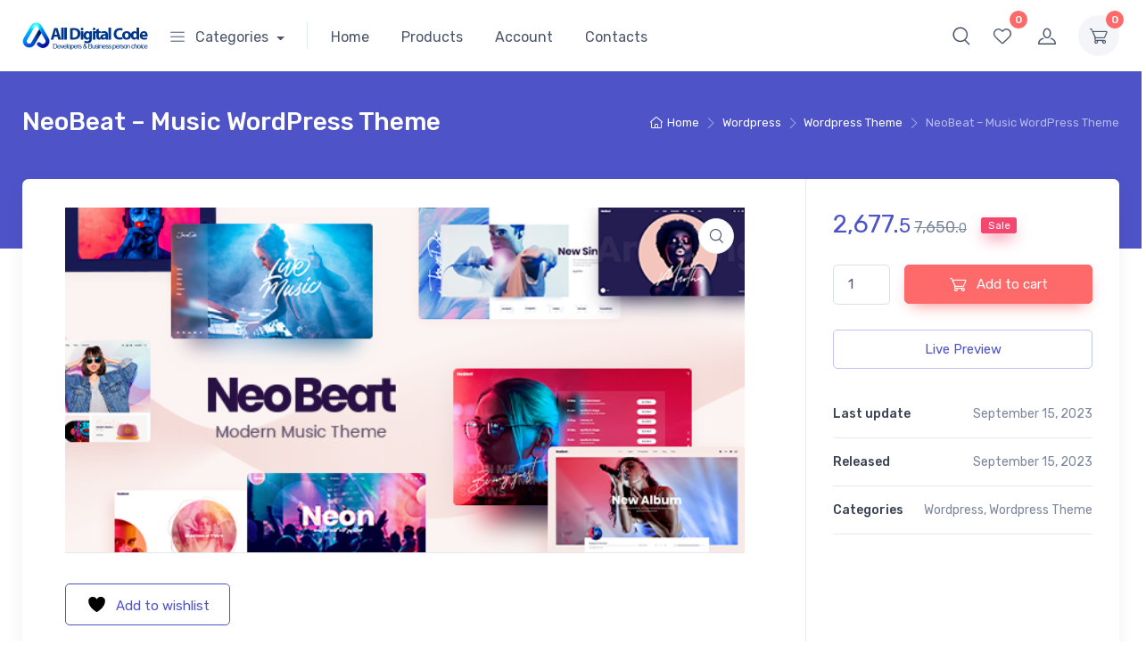

--- FILE ---
content_type: text/html; charset=utf-8
request_url: https://sandbox-payments.open.money/open/prefetcher
body_size: 522
content:
<!DOCTYPE html>
<html>

<head>
  <meta charset="utf-8">
  <meta name="viewport" content="initial-scale=1, maximum-scale=1" />
  <meta http-equiv="Cache-Control" content="max-age=10000" />
  <title>Open Checkout</title>

  <link href="https://fonts.googleapis.com/css?family=Montserrat|Open+Sans&display=swap" rel="stylesheet">
  <link href="https://fonts.googleapis.com/css?family=Montserrat:300&display=swap" rel="stylesheet">
  <link rel="stylesheet" type="text/css" href="https://sandbox-payments.open.money/static/layer/css/layer.sbox.b52be323f119a7db520f.css">
  <script src="https://sandbox-payments.open.money/jquery/jquery.min.js"></script>
</head>

<body>
  <div class="pre-check"></div>
<div class="pre-unchecked"></div>
<div class="pre-Banklogos"></div>
<img src="https://sandbox-payments.open.money/static/layer/images/visa.svg" alt="" />
<img src="https://sandbox-payments.open.money/static/layer/images/rupay.svg" alt="" />
<img src="https://sandbox-payments.open.money/static/layer/images/maestro.svg" alt="" />
<img src="https://sandbox-payments.open.money/static/layer/images/master.svg" alt="" />
<img src="https://sandbox-payments.open.money/static/layer/images/undefined.svg" alt="" />
<img src="https://sandbox-payments.open.money/static/layer/images/checked.svg" alt="" />
<img src="https://sandbox-payments.open.money/static/layer/images/check_default.svg" alt="" />
    <script id="landingScript">
       let openData = {"NAME":"sandbox","IS_PROD":false,"DOMAIN":"https://sandbox-payments.open.money","API_URL":"https://sandbox-icp-api.bankopen.co/api/icp/","BIN_URL":"https://bins.bankopen.co/bins/","time_out":300000,"PORT":3030,"BASE_URL":"https://sandbox-payments.open.money","JS_NAME":"layer.sbox.c2d365bcc54cd185dc05.js","CSS_NAME":"layer.sbox.b52be323f119a7db520f.css","ELM_JS_NAME":"dropin.sbox.7f2a12d81e182cf213aa.js","ELM_CSS_NAME":"dropin.sbox.70c8f6e4bd467c13c9e1.css","BUTTON_JS_NAME":"buttons.dev.5588c7ffb76fbaf6c29e.js","BUTTON_CSS_NAME":"buttons.dev.b53d80adc77b253563da.css"};
    </script>
  <script src="https://sandbox-payments.open.money/static/layer/js/layer.sbox.c2d365bcc54cd185dc05.js"></script>
<script>(function(){function c(){var b=a.contentDocument||a.contentWindow.document;if(b){var d=b.createElement('script');d.innerHTML="window.__CF$cv$params={r:'9c17d83b8f7d1709',t:'MTc2OTAwOTM0MA=='};var a=document.createElement('script');a.src='/cdn-cgi/challenge-platform/scripts/jsd/main.js';document.getElementsByTagName('head')[0].appendChild(a);";b.getElementsByTagName('head')[0].appendChild(d)}}if(document.body){var a=document.createElement('iframe');a.height=1;a.width=1;a.style.position='absolute';a.style.top=0;a.style.left=0;a.style.border='none';a.style.visibility='hidden';document.body.appendChild(a);if('loading'!==document.readyState)c();else if(window.addEventListener)document.addEventListener('DOMContentLoaded',c);else{var e=document.onreadystatechange||function(){};document.onreadystatechange=function(b){e(b);'loading'!==document.readyState&&(document.onreadystatechange=e,c())}}}})();</script></body>

</html>

--- FILE ---
content_type: text/css; charset=UTF-8
request_url: https://sandbox-payments.open.money/static/layer/css/layer.sbox.b52be323f119a7db520f.css
body_size: 6942
content:
.p-0{padding:0!important}.pt-0{padding-top:0!important}.pb-0{padding-bottom:0!important}.pl-0{padding-left:0!important}.pr-0{padding-right:0!important}.p-5{padding:5px!important}.pt-5{padding-top:5px!important}.pb-5{padding-bottom:5px!important}.pl-5{padding-left:5px!important}.pr-5{padding-right:5px!important}.p-10{padding:10px!important}.pt-10{padding-top:10px!important}.pb-10{padding-bottom:10px!important}.pl-10{padding-left:10px!important}.pr-10{padding-right:10px!important}.p-15{padding:15px!important}.pt-15{padding-top:15px!important}.pb-15{padding-bottom:15px!important}.pl-15{padding-left:15px!important}.pr-15{padding-right:15px!important}.p-20{padding:20px!important}.pt-20{padding-top:20px!important}.pb-20{padding-bottom:20px!important}.pl-20{padding-left:20px!important}.pr-20{padding-right:20px!important}.p-25{padding:25px!important}.pt-25{padding-top:25px!important}.pb-25{padding-bottom:25px!important}.pl-25{padding-left:25px!important}.pr-25{padding-right:25px!important}.p-40{padding:40px!important}.pt-40{padding-top:40px!important}.pb-40{padding-bottom:40px!important}.pl-40{padding-left:40px!important}.pr-40{padding-right:40px!important}.p-50{padding:50px!important}.pt-50{padding-top:50px!important}.pb-50{padding-bottom:50px!important}.pl-50{padding-left:50px!important}.pr-50{padding-right:50px!important}.p-60{padding:60px!important}.pt-60{padding-top:60px!important}.pb-60{padding-bottom:60px!important}.pl-60{padding-left:60px!important}.pr-60{padding-right:60px!important}.p-80{padding:80px!important}.pt-80{padding-top:80px!important}.pb-80{padding-bottom:80px!important}.pl-80{padding-left:80px!important}.pr-80{padding-right:80px!important}.m-0{margin:0!important}.mt-0{margin-top:0!important}.mb-0{margin-bottom:0!important}.ml-0{margin-left:0!important}.mr-0{margin-right:0!important}.m-5{margin:5px!important}.mt-5{margin-top:5px!important}.mb-5{margin-bottom:5px!important}.ml-5{margin-left:5px!important}.mr-5{margin-right:5px!important}.m-10{margin:10px!important}.mt-10{margin-top:10px!important}.mb-10{margin-bottom:10px!important}.ml-10{margin-left:10px!important}.mr-10{margin-right:10px!important}.m-15{margin:15px!important}.mt-15{margin-top:15px!important}.mb-15{margin-bottom:15px!important}.ml-15{margin-left:15px!important}.mr-15{margin-right:15px!important}.m-20{margin:20px!important}.mt-20{margin-top:20px!important}.mb-20{margin-bottom:20px!important}.ml-20{margin-left:20px!important}.mr-20{margin-right:20px!important}.m-25{margin:25px!important}.mt-25{margin-top:25px!important}.mb-25{margin-bottom:25px!important}.ml-25{margin-left:25px!important}.mr-25{margin-right:25px!important}.m-30{margin:30px!important}.mt-30{margin-top:30px!important}.mb-30{margin-bottom:30px!important}.ml-30{margin-left:30px!important}.mr-30{margin-right:30px!important}.m-40{margin:40px!important}.mt-40{margin-top:40px!important}.mb-40{margin-bottom:40px!important}.ml-40{margin-left:40px!important}.mr-40{margin-right:40px!important}.m-50{margin:50px!important}.mt-50{margin-top:50px!important}.mb-50{margin-bottom:50px!important}.ml-50{margin-left:50px!important}.mr-50{margin-right:50px!important}.m-60{margin:60px!important}.mt-60{margin-top:60px!important}.mb-60{margin-bottom:60px!important}.ml-60{margin-left:60px!important}.mr-60{margin-right:60px!important}.m-70{margin:70px!important}.mt-70{margin-top:70px!important}.mb-70{margin-bottom:70px!important}.ml-70{margin-left:70px!important}.mr-70{margin-right:70px!important}.m-75{margin:75px!important}.mt-75{margin-top:75px!important}.mb-75{margin-bottom:75px!important}.ml-75{margin-left:75px!important}.mr-75{margin-right:75px!important}.m-80{margin:80px!important}.mt-80{margin-top:80px!important}.mb-80{margin-bottom:80px!important}.ml-80{margin-left:80px!important}.mr-80{margin-right:80px!important}.m-100{margin:100px!important}.mt-100{margin-top:100px!important}.mb-100{margin-bottom:100px!important}.ml-100{margin-left:100px!important}.mr-100{margin-right:100px!important}.m-110{margin:110px!important}.mt-110{margin-top:110px!important}.mb-110{margin-bottom:110px!important}.ml-110{margin-left:110px!important}.mr-110{margin-right:110px!important}*,:after,:before{-webkit-tap-highlight-color:transparent;box-sizing:border-box}#loader{background:#00000069;height:110%;position:relative;top:-10px;width:100%}.payment-failed{display:none}.payment-failed .overlay{backdrop-filter:blur(2px);background:#000;border-radius:20px 20px 20px 20px;min-height:140%;min-width:100%;opacity:.5;position:absolute;top:-115px;z-index:4}.payment-failed .error-message{background:#fff;border-radius:0 0 20px 20px;bottom:0;position:absolute;width:100%;z-index:10}.payment-failed .error-message .pad-15{padding-bottom:15px;padding-top:15px}.payment-failed .error-message .payment-process-text{color:rgba(0,0,0,.85);font-size:14px}.payment-failed .error-message .outline-btn-cancel{background-color:#fff;color:#6f2365;float:right;margin-right:10px}.payment-failed .error-message .btn-retry,.payment-failed .error-message .outline-btn-cancel{border:1px solid #6f2365;border-radius:30px;box-sizing:border-box;cursor:pointer;font-size:14px;height:50px;line-height:47px;text-align:center;width:130px}.payment-failed .error-message .btn-retry{background-color:#6f2365;color:#fff;margin-left:10px}.payment-failed .error-message .go-to-payment{color:#6f2365;cursor:pointer;font-size:14px}.cancel-page{display:none}.cancel-page .overlay{backdrop-filter:blur(2px);background:#000;border-radius:20px 20px 20px 20px;display:none;min-height:140%;min-width:100%;opacity:.5;position:absolute;top:-115px;z-index:4}.cancel-page .cancel-message{background:#fff;border-radius:0 0 20px 20px;bottom:0;display:none;position:absolute;width:100%;z-index:10}.cancel-page .cancel-message .pad-15{padding-bottom:15px;padding-top:15px}.cancel-page .cancel-message .payment-process-text{color:rgba(0,0,0,.85);font-size:14px}.cancel-page .cancel-message .cancel-yes{background-color:#fff;color:#6f2365;float:right;margin-right:10px}.cancel-page .cancel-message .cancel-no,.cancel-page .cancel-message .cancel-yes{border:1px solid #6f2365;border-radius:30px;box-sizing:border-box;cursor:pointer;font-size:14px;height:50px;line-height:47px;text-align:center;width:130px}.cancel-page .cancel-message .cancel-no{background-color:#6f2365;color:#fff;margin-left:10px}.payment-processing{display:none}.payment-processing .overlay{backdrop-filter:blur(2px);background:#000;border-radius:20px 20px 20px 20px;min-height:140%;min-width:100%;opacity:.5;position:absolute;top:-115px;z-index:4}.payment-processing .error-message{background:#fff;border-radius:0 0 20px 20px;bottom:0;position:absolute;width:100%;z-index:10}.payment-processing .error-message .pad-15{padding-bottom:15px;padding-top:15px}.payment-processing .error-message .rotate{animation:rotation 2s linear infinite}.payment-processing .error-message img{margin-top:-25px}.payment-processing .error-message .payment-process-text{color:rgba(0,0,0,.85);font-size:14px}.payment-processing .error-message .outline-btn-cancel{background-color:#fff;color:#6f2365;float:right;margin-right:10px}.payment-processing .error-message .btn-retry,.payment-processing .error-message .outline-btn-cancel{border:1px solid #6f2365;border-radius:30px;box-sizing:border-box;font-size:14px;height:50px;line-height:47px;text-align:center;width:130px}.payment-processing .error-message .btn-retry{background-color:#6f2365;color:#fff;margin-left:10px}.payment-processing .error-message .go-to-payment{color:#6f2365;cursor:pointer;display:none;font-size:14px}.upi-processing{display:none}.upi-processing .upi-warn{font-size:12px}.upi-processing .overlay-upi{backdrop-filter:blur(2px);background:#000;border-radius:20px 20px 20px 20px;min-height:140%;min-width:100%;opacity:.5;position:absolute;top:-115px;z-index:4}.upi-processing .overlay-timer{background:#fff;border-radius:0 0 20px 20px;bottom:0;color:rgba(0,0,0,.85);font-size:16px;padding:20px;position:absolute;width:100%;z-index:10}.upi-processing .pad-15{padding-left:70px;padding-right:70px}.upi-processing text{font-size:13px;transform:rotate(90deg)}.upi-processing .outline-btn-cancel{background-color:#fff;box-sizing:border-box;color:#6f2365;cursor:pointer;font-size:12px;height:31px;line-height:30px;margin-right:10px;text-align:center;width:100%}.upi-processing svg{align-self:center;margin:10px;transform:rotate(-90deg);width:60px}.upi-processing circle{animation:spin 300s linear forwards}body{-webkit-font-smoothing:subpixel-antialiased;color:rgba(0,0,0,.85);font-family:Montserrat;font-size:11px;line-height:22px}.outer-container{display:block;height:100%;left:0;position:fixed;text-align:center;width:100%}.wrapper{bottom:0;height:415px;left:0;margin:auto;position:absolute;right:0;top:0;vertical-align:middle;width:400px}.container{display:flex;flex-direction:column;height:105%;width:100%}.turn{transform:rotate(180deg)}.dropdown:hover{box-shadow:0 1px #6f2365;height:49px}.dropdown:active{background-color:#f8f8f8}.dropdown.active,.dropdown.active:hover{background-color:#f8f8f8;border-radius:2px 2px 0 0;box-shadow:0 0 4px #ccc}.dropdown.active .select>i{transform:rotate(-90deg)}.dropdown .dropdown-menu{background-color:#fff;border-radius:0 1px 2px 2px;box-shadow:0 1px 2px #ccc;display:none;left:0;margin-top:1px;max-height:144px;overflow:hidden;overflow-y:auto;position:fixed;width:100%;z-index:9}.dropdown .dropdown-menu li{color:#000;cursor:pointer;padding:10px 10px 10px 20px;text-align:center;transition:all .2s ease-in-out}.dropdown .dropdown-menu{list-style:none;padding:0}.dropdown .dropdown-menu li:hover{background-color:#f2f2f2}.dropdown .dropdown-menu li:active{background-color:#e2e2e2}.not-selected{opacity:.5}.mb-9{margin-bottom:9px}.errorline{opacity:1!important;width:98%!important}.errorline,.filled{background-color:red!important}.filled{opacity:1;transition:.5s;width:100%}.error-hide{display:none;visibility:hidden!important}.inputErrBorder{color:red!important}input:focus~.focus{opacity:1;transition:.5s;width:100%}.focus{background-color:#6f2365;bottom:0;height:1px;left:0;opacity:0;position:absolute;width:0}.details{padding:15px;text-align:left}.input-details{position:relative;width:100%}.close{cursor:pointer;font-family:Montserrat,sans-serif;font-size:11px;line-height:14px;margin:-10px 5px 5px 0;padding:10px;position:absolute;right:0;text-align:right;text-transform:uppercase;top:14px;z-index:1}.close,.close:hover .close-icon{fill:#fff}.close-success:hover .close-icon{fill:#413c3c!important}.user-details{padding:10px 15px 6px}.user-details img{vertical-align:middle}.user-details .user-mobile{cursor:none;font-family:Montserrat;font-size:13px;line-height:16px;padding-left:5px;padding-right:7px;vertical-align:middle}.payment-method{background-color:#f9f9f9;height:35px;padding-left:10px;padding-right:10px;width:100%}.payment-method .payment-method-text{cursor:default;display:inline-block;font-family:Montserrat;font-size:11.5px;line-height:28px;margin-left:15px;margin-top:5px;opacity:.7;text-transform:uppercase;vertical-align:sub}.overlay-more{cursor:pointer;display:none;position:absolute;right:20px;top:47px}.more-option:hover>.overlay-more{cursor:pointer;display:block}.tooltip .tooltiptext{background-color:#fff;border-radius:6px;box-shadow:2px 2px 3px 1px rgba(0,0,0,.18);color:rgba(0,0,0,.85);font-family:PingFang SC;font-size:11px;height:104%;left:104px;line-height:17px;margin-left:-206px;padding-left:5px;padding-right:5px;padding-top:8px;position:absolute;text-align:right;top:25px;width:132px;z-index:5}.tooltip .tooltiptext:after{border:5px solid transparent;border-bottom-color:#fff;bottom:100%;content:"";left:87%;margin-left:-8px;position:absolute}.more-option{color:#6f2365;float:right;font-family:Montserrat;font-size:11px;line-height:2.8;margin-left:169px;margin-right:11px;width:max-content}.more-option img{margin-left:5px;margin-right:11px;position:relative;top:5px}.more-option:hover .payment-page{display:block}.landscape1{height:150%!important}.neft-page.landscape1{height:110%!important}.UPI-opt.landscape1,.init-page.landscape1,.payment-page.landscape1,.stripe-page.landscape1{height:100%!important}.landscape2{border-radius:0 0 20px 20px!important;overflow-y:scroll!important;position:relative!important}.landscape3{bottom:0!important;left:0!important;position:fixed!important}.success #copyId{cursor:pointer}.success .header{background:#fff;color:rgba(0,0,0,.85);height:315px}.success .payment-success-text{color:rgba(0,0,0,.85);font-size:18px}.success .paid-text{color:#858585;font-size:14px;margin-bottom:10px;margin-top:30px}.success .paid-amount{color:rgba(0,0,0,.85);font-size:26px}.success .redirectTimer{color:#858585;font-size:14px;margin-top:25px}.success .redirectTimerCounter{color:rgba(0,0,0,.85)}.success .success-icon{position:relative}.success .success-icon img{margin-bottom:20px;margin-top:-60px}.success .content{border:1px solid #f2f2f2;border-top-left-radius:0;border-top-right-radius:0;height:100px;padding:15px;text-align:left}.success .content .transaction-id-text{color:#858585;font-size:14px;margin-bottom:10px}.success .content .transaction-id-number{color:rgba(0,0,0,.85);font-size:15px}.success .tooltip{bottom:20px;position:absolute;right:20px}.success .tooltip .tooltiptext{background-color:#f9f9f9;border-radius:6px;box-shadow:0 3px 7px 0 rgba(0,0,0,.5);color:rgba(0,0,0,.85);height:auto;left:-61%;margin-left:-60px;padding:5px 0;position:absolute;text-align:center;top:-118%;visibility:hidden;width:120px;z-index:1}.success .tooltip .tooltiptext:after{border:6px solid transparent;border-top-color:#f9f9f9;content:"";left:94px;margin-left:-10px;position:absolute;top:99%}.success .tooltip:hover .tooltiptext{visibility:visible}.header{background:linear-gradient(151.16deg,#1a1b53,#6f2365);border-radius:20px 20px 0 0;color:#fff;height:130px;padding:30px 15px 20px;position:relative;width:100%}.header .fees-details{margin-left:-12px}.header .payment-info{-webkit-font-smoothing:auto;color:hsla(0,0%,100%,.85);font-family:Montserrat;font-weight:600;letter-spacing:.2px}.header .logo{float:left;padding-right:5px;position:relative;text-align:center}.header .merchant-name{font-family:Montserrat;font-size:18px;font-weight:600;line-height:22px;overflow:hidden;padding-left:78px;padding-right:109px;position:absolute;text-align:left;text-overflow:ellipsis;top:25px;white-space:nowrap;width:96%}.header .merchant-description{color:hsla(0,0%,100%,.85);font-family:Montserrat;font-size:11px;font-weight:400;line-height:14px;position:relative;text-align:left;top:20px;word-break:break-word}.header .amount{color:#fff;font-size:21px;font-weight:600;line-height:27px}.header .fees-details .info{margin-left:4px;position:relative;top:4px}.header .tooltip{display:inline-block;height:23px;position:relative}.header .tooltip .tooltiptext{background-color:#f9f9f9;border-radius:6px;box-shadow:0 2px 2px 0 0 2px 4px 0 rgba(0,0,0,.18);color:rgba(0,0,0,.85);font-family:PingFang SC;font-size:10px;height:79.54px;left:7%;line-height:17px;margin-left:-205px;padding:10px 14px;position:absolute;text-align:right;top:100%;visibility:hidden;width:229px;z-index:5}.header .tooltip .tooltiptext:after{border:5px solid transparent;border-bottom-color:#f9f9f9;bottom:100%;content:"";left:93%;margin-left:-5px;position:absolute}.header .tooltip:hover .tooltiptext{visibility:visible}.header .line{border:1px solid rgba(0,0,0,.05);margin:5px 0}.content{background-color:#fff;border-radius:20px;box-shadow:0 2px 4px 0 0 2px 4px 0 rgba(0,0,0,.18);height:295px;overflow:hidden;position:relative;top:-15px;width:400px}.content .back-bar{border:1px solid rgba(0,0,0,.05)}.content .init-page .net_banking{perspective:200px}.content .init-page .hide{display:none}.content .init-page .input-details{min-height:115px}.content .init-page .tooltipemail{position:relative}.content .init-page .tooltipemail .mytext{background-color:#fff;border-color:#e5e5e5;border-radius:5px;bottom:44px;box-shadow:3px 4px 6px .12rem rgba(0,0,0,.15);color:rgba(0,0,0,.85);font-family:Montserrat;font-size:12px;left:3%;padding:5px 10px 3px;position:absolute;text-align:center;visibility:visible;width:max-content;z-index:1}.content .init-page .tooltipemail .mytext:after{border:9px solid transparent;border-top-color:#fff;content:"";left:9%;margin-left:-10px;position:absolute;top:99%}.content .init-page .tooltipmobile{position:relative}.content .init-page .tooltipmobile .mytext{background-color:#fff;border-color:#e5e5e5;border-radius:5px;bottom:44px;box-shadow:3px 4px 6px .12rem rgba(0,0,0,.15);color:rgba(0,0,0,.85);font-family:Montserrat;font-size:12px;left:3%;padding:5px 10px 3px;position:absolute;text-align:center;visibility:visible;width:max-content;z-index:1}.content .init-page .tooltipmobile .mytext:after{border:9px solid transparent;border-top-color:#fff;content:"";left:9%;margin-left:-10px;position:absolute;top:99%}.content .init-page .more{cursor:pointer;left:-5px;opacity:1;position:relative}.content .init-page .more-opt{height:31px;padding-top:6px;position:relative;top:-2px}.content .init-page .hover-opt{background:linear-gradient(270deg,#fff 50%,#f0ebff 0);background-position:100% 100%;background-size:200% 93%;border-radius:14px;cursor:pointer;margin-right:9px;text-align:center;transition:all .5s ease}.content .init-page .hover-opt:hover{background-position:0 100%}.content .init-page .details{padding-left:25px;padding-right:25px}.content .init-page .payment-details{padding:15px 20px;text-align:left}.content .init-page .select-payment{background-color:#fff;border:1px solid rgba(0,0,0,.05);border-radius:10px;height:50px;margin:0 auto;padding:10px 8px 8px;text-align:left;width:383px}.content .init-page .cards img,.content .init-page .neft img,.content .init-page .net-banking img{vertical-align:middle}.content .payment-page .hover-opt{background:linear-gradient(270deg,#fff 50%,#f0ebff 0);background-position:100% 100%;background-size:200% 93%;cursor:pointer;transition:all .5s ease}.content .payment-page .hover-opt:hover{background-position:0 100%}.content .payment-page .radio-inline{border:1px solid rgba(0,0,0,.05);font-size:13px;height:70.5px;padding:20px 11px;text-align:left}.content .payment-page .radio-inline img{vertical-align:middle}.content .card-page .cardtype{width:43%}.content .card-page .cardtype .choose{color:#555;display:inherit;padding:5px 0 10px}.content .card-page .cardtype .dropdown{border-bottom:1px solid #f2f2f2;color:#aaa9a9;display:inline-block;font-size:14px;height:50px;outline:none;position:relative;text-align:left;transition:all .5s ease;width:100%}.content .card-page .cardtype .dropdown .select{cursor:pointer;display:block;padding-left:5px;padding-top:16px}.content .card-page .cardtype .dropdown .select>i{color:#888;cursor:pointer;float:right;font-size:13px;line-height:20px;transition:all .3s ease-in-out}.content .card-page .cardtype .turn{transform:rotate(180deg)}.content .card-page .cardtype .dropdown:hover{box-shadow:0 1px #6f2365;height:49px}.content .card-page .cardtype .dropdown:active{background-color:#f8f8f8}.content .card-page .cardtype .dropdown.active,.content .card-page .cardtype .dropdown.active:hover{background-color:#f8f8f8;border-radius:2px 2px 0 0;box-shadow:0 0 4px #ccc}.content .card-page .cardtype .dropdown.active .select>i{transform:rotate(-90deg)}.content .card-page .cardtype .dropdown .dropdown-menu{background-color:#fff;border-radius:0 1px 2px 2px;box-shadow:0 1px 2px #ccc;display:none;left:0;margin-top:1px;max-height:144px;overflow:hidden;overflow-y:auto;position:absolute;width:100%;z-index:9}.content .card-page .cardtype .dropdown .dropdown-menu li{color:#000;cursor:pointer;padding:10px 10px 10px 20px;transition:all .2s ease-in-out}.content .card-page .cardtype .dropdown .dropdown-menu{list-style:none;padding:0}.content .card-page .cardtype .dropdown .dropdown-menu li:hover{background-color:#f2f2f2}.content .card-page .cardtype .dropdown .dropdown-menu li:active{background-color:#e2e2e2}.content .card-page #cvv{padding:5px}.content .card-page #exp{padding-left:20px}.content .card-page .mytooltipcardnum{position:relative}.content .card-page .mytooltipcardnum .mytext{background-color:#fff;border-color:#e5e5e5;border-radius:5px;bottom:44px;box-shadow:3px 4px 6px .12rem rgba(0,0,0,.15);color:rgba(0,0,0,.85);font-family:Montserrat;font-size:12px;left:5%;padding:5px 10px 3px;position:absolute;text-align:center;visibility:visible;width:max-content;z-index:1}.content .card-page .mytooltipcardnum .mytext:after{border:9px solid transparent;border-top-color:#fff;content:"";left:18px;margin-left:-10px;position:absolute;top:99%}.content .card-page .mytooltipexpiry{position:relative}.content .card-page .mytooltipexpiry .mytext{background-color:#fff;border-color:#e5e5e5;border-radius:5px;bottom:44px;box-shadow:3px 4px 6px .12rem rgba(0,0,0,.15);color:rgba(0,0,0,.85);font-family:Montserrat;font-size:12px;left:20px;padding:5px 10px 3px;position:absolute;text-align:center;width:max-content;z-index:1}.content .card-page .mytooltipexpiry .mytext:after{border:9px solid transparent;border-top-color:#fff;content:"";left:6%;margin-left:-10px;position:absolute;top:99%}.content .card-page .mytooltipcvv{position:relative}.content .card-page .mytooltipcvv .mytext{background-color:#fff;border-color:#e5e5e5;border-radius:5px;bottom:44px;box-shadow:3px 4px 6px .12rem rgba(0,0,0,.15);color:rgba(0,0,0,.85);font-family:Montserrat;font-size:12px;padding:5px 10px 3px;position:absolute;right:-50px;text-align:center;width:max-content;z-index:1}.content .card-page .mytooltipcvv .mytext:after{border:9px solid transparent;border-top-color:#fff;content:"";margin-left:-10px;position:absolute;right:40%;top:99%}.content .card-page .mytooltipname{position:relative;width:57%}.content .card-page .mytooltipname .mytext{background-color:#fff;border-color:#e5e5e5;border-radius:5px;bottom:44px;box-shadow:3px 4px 6px .12rem rgba(0,0,0,.15);color:rgba(0,0,0,.85);font-family:Montserrat;font-size:12px;left:0;padding:5px 10px 3px;position:absolute;text-align:center;width:max-content;z-index:1}.content .card-page .mytooltipname .mytext:after{border:9px solid transparent;border-top-color:#fff;content:"";left:28%;margin-left:-10px;position:absolute;top:98%}.content .card-page .mytooltiptype{position:relative;width:100%}.content .card-page .mytooltiptype .mytext{background-color:#fff;border-color:#e5e5e5;border-radius:5px;bottom:44px;box-shadow:3px 4px 6px .12rem rgba(0,0,0,.15);color:rgba(0,0,0,.85);font-family:Montserrat;font-size:12px;left:-4px;padding:5px 10px 3px;position:absolute;text-align:center;width:max-content;z-index:1}.content .card-page .mytooltiptype .mytext:after{border:9px solid transparent;border-top-color:#fff;content:"";left:30px;margin-left:-10px;position:absolute;top:98%}.content .card-page .overlay{background:rgba(0,0,0,.3);-webkit-border-radius:20px;border-radius:20px;bottom:0;height:100%;left:0;opacity:1;position:absolute;top:0;width:100%;z-index:100}.content .card-page .error-message{background:#fff;-webkit-border-radius:0 0 3px 3px;border-radius:0 0 20px 20px;bottom:-1px;-webkit-box-shadow:0 -2px 8px rgba(0,0,0,.16);box-shadow:0 -2px 8px rgba(0,0,0,.16);height:190px;position:absolute;width:100%;z-index:100}.content .card-page .error-message .rotate{animation:rotation 2s linear infinite}.content .card-page .error-message img{margin-top:-25px}.content .card-page .error-message .payment-process-text{color:rgba(0,0,0,.85);font-size:14px}.content .card-page .error-message .outline-btn-cancel{background-color:#fff;color:#6f2365;float:right;margin-right:10px}.content .card-page .error-message .btn-retry,.content .card-page .error-message .outline-btn-cancel{border:1px solid #6f2365;border-radius:30px;box-sizing:border-box;font-size:14px;height:50px;line-height:47px;text-align:center;width:130px}.content .card-page .error-message .btn-retry{background-color:#6f2365;color:#fff;margin-left:10px}.content .card-page .error-message .go-to-payment{color:#6f2365;cursor:pointer;font-size:14px}.content .card-page .card-f .card-type-field{display:none}.content .card-page .card-f .input-container .mobile{left:9px;position:absolute;top:19px;width:25px}.content .card-page .card-f .mm-yy{padding-left:30px}.content .card-page .input-container .user{left:12px;position:absolute;top:14px;width:23px}.content .card-page .primary-button{margin-top:14px}.content .card-page .cvv-input{-webkit-text-security:disc;-moz-text-security:disc}.content .nbank-page .mytooltipbank{position:relative}.content .nbank-page .mytooltipbank .mytext{background-color:#fff;border-color:#e5e5e5;border-radius:5px;bottom:53px;box-shadow:3px 4px 6px .12rem rgba(0,0,0,.15);color:rgba(0,0,0,.85);font-family:Montserrat;font-size:12px;left:0;padding:5px 10px 3px;position:absolute;text-align:center;width:max-content;z-index:1}.content .nbank-page .mytooltipbank .mytext:after{border:9px solid transparent;border-top-color:#fff;content:"";left:50%;margin-left:-10px;position:absolute;top:99%}.content .nbank-page .banking-logo .bankdiv{border-left:1px solid #e3e1e1;display:inline-block;height:auto;margin-bottom:1px;margin-left:auto;margin-right:auto;overflow:hidden;width:9em}.content .nbank-page .banking-logo .bankimg:focus{outline:none}.content .nbank-page .banking-logo .bankdiv:hover,.content .nbank-page .banking-logo .bankdiv:hover .bankimg{background-color:#f0ebff}.content .nbank-page .bank9{background-position-x:5px!important;background-position-y:-72px!important}.content .nbank-page .bank10{background-position-x:5px!important;background-position-y:-172px!important}.content .nbank-page .bank11{background-position-x:-95px!important;background-position-y:-172px!important}.content .nbank-page .bank12{background-position-x:-95px!important;background-position-y:29px!important}.content .nbank-page .bank13{background-position-x:-194px!important;background-position-y:-172px!important}.content .nbank-page .bank14{background-position-x:-795px!important;background-position-y:-71px!important}.content .nbank-page .bank15{background-position-x:-294px!important;background-position-y:-172px!important}.content .nbank-page .bank16{background-position-x:-394px!important;background-position-y:-172px!important}.content .nbank-page .bank17{background-position-x:-494px!important;background-position-y:-172px!important}.content .nbank-page .bank18{background-position-x:-695px!important;background-position-y:-71px!important}.content .nbank-page .bank19{background-position-x:-495px!important;background-position-y:29px!important}.content .nbank-page .bank20{background-position-x:-595px!important;background-position-y:-172px!important}.content .nbank-page .bank21{background-position-x:-495px!important;background-position-y:-71px!important}.content .nbank-page .bank22{background-position-x:-695px!important;background-position-y:29px!important}.content .nbank-page .bank23{background-position-x:-593px!important;background-position-y:-71px!important}.content .nbank-page .bank24{background-position-x:-1093px!important;background-position-y:-71px!important}.content .nbank-page .bank25{background-position-x:-1095px!important;background-position-y:29px!important}.content .nbank-page .bank26{background-position-x:-595px!important;background-position-y:-273px!important}.content .nbank-page .bank27{background-position-x:-195px!important;background-position-y:-73px!important}.content .nbank-page .bank28{background-position-x:-495px!important;background-position-y:-273px!important}.content .nbank-page .bank29{background-position-x:-295px!important;background-position-y:29px!important}.content .nbank-page .bank30{background-position-x:-395px!important;background-position-y:-273px!important}.content .nbank-page .bank31{background-position-x:6px!important;background-position-y:29px!important}.content .nbank-page .bank32{background-position-x:-394px!important;background-position-y:-71px!important}.content .nbank-page .bank33{background-position-x:-195px!important;background-position-y:29px!important}.content .nbank-page .bank34{background-position-x:-295px!important;background-position-y:-273px!important}.content .nbank-page .bank35{background-position-x:-195px!important;background-position-y:-273px!important}.content .nbank-page .bank36{background-position-x:-95px!important;background-position-y:-273px!important}.content .nbank-page .bank37{background-position-x:5px!important;background-position-y:-273px!important}.content .nbank-page .bank38{background-position-x:-995px!important;background-position-y:29px!important}.content .nbank-page .bank39{background-position-x:-1095px!important;background-position-y:-172px!important}.content .nbank-page .bank40{background-position-x:-995px!important;background-position-y:-172px!important}.content .nbank-page .bank41{background-position-x:-895px!important;background-position-y:29px!important}.content .nbank-page .bank42{background-position-x:-895px!important;background-position-y:-71px!important}.content .nbank-page .bank43{background-position-x:-895px!important;background-position-y:-172px!important}.content .nbank-page .bank44{background-position-x:-95px!important;background-position-y:-71px!important}.content .nbank-page .bank45{background-position-x:-795px!important;background-position-y:-172px!important}.content .nbank-page .bank46{background-position-x:-595px!important;background-position-y:29px!important}.content .nbank-page .bank47{background-position-x:-395px!important;background-position-y:29px!important}.content .nbank-page .bank48{background-position-x:-695px!important;background-position-y:-172px!important}.content .nbank-page .bank54{background-position-x:-91px!important;background-position-y:-366px!important}.content .nbank-page .bank55{background-position-x:-893px!important;background-position-y:-268px!important}.content .nbank-page .bank56{background-position-x:-792px!important;background-position-y:-281px!important}.content .nbank-page .bank58{background-position-x:5px!important;background-position-y:-366px!important}.content .nbank-page .bank59{background-position-x:-1090px!important;background-position-y:-281px!important}.content .nbank-page .bank60{background-position-x:-192px!important;background-position-y:-366px!important}.content .nbank-page .bank61{background-position-x:-291px!important;background-position-y:-366px!important}.content .nbank-page .bank62{background-position-x:-295px!important;background-position-y:-73px!important}.content .nbank-page .bank63{background-position-x:-989px!important;background-position-y:-281px!important}.content .nbank-page .nbDropDownErr{border-color:red!important}.content .nbank-page .bankimg{background:url(../images/BankLogos.png) no-repeat #fff;background-position-x:-694px;background-position-y:-268px;cursor:pointer;display:inline-block;height:113px;width:9em}.content .nbank-page .netbankingBanks{-moz-appearance:none;border:1px solid #f2f2f2;box-shadow:none;color:#555;cursor:pointer;display:block;font-size:12px;height:34px;line-height:1.42857;margin-bottom:10px;padding:6px 12px;width:100%}.content .UPI-opt #subtext-upi{color:rgba(0,0,0,.85);font-family:Montserrat;font-size:11px;letter-spacing:0;margin-bottom:85px;opacity:.5;padding-left:5%;padding-top:8px;text-align:left;width:100%}.content .UPI-opt .pad-12{border:1px solid rgba(0,0,0,.05);padding:8px}.content .UPI-opt .upi-icon{left:18px;position:absolute;top:23px;width:23px}.content .UPI-opt .mytooltipvpa{position:relative}.content .UPI-opt .mytooltipvpa .mytext{background-color:#fff;border-color:#e5e5e5;border-radius:5px;bottom:44px;box-shadow:3px 4px 6px .12rem rgba(0,0,0,.15);color:rgba(0,0,0,.85);display:flex;font-family:Montserrat;font-size:12px;left:3%;line-height:14px;padding:5px 10px 3px;position:absolute;text-align:center;visibility:visible;width:max-content;z-index:1}.content .UPI-opt .mytooltipvpa .mytext:after{border:9px solid transparent;border-top-color:#fff;content:"";left:9%;margin-left:-10px;position:absolute;top:99%}.content .update-page{background:#fff;border-radius:23px;display:none;position:absolute;top:0;width:100%;z-index:3}.content .update-page .user-saved-card{font-size:13px;left:-30px;position:relative;vertical-align:middle}.content .update-page .input-details{height:197px}.content .update-page .overlay-more{opacity:0;padding-left:25px;position:relative;right:-2px;top:-20px;width:56px}.content .update-page .hover-opt{background:linear-gradient(270deg,#fff 50%,#f0ebff 0);background-position:100% 100%;background-size:200% 93%;border-radius:14px;cursor:pointer;margin-right:9px;text-align:center;transition:all .5s ease}.content .update-page .hover-opt:hover{background-position:0 100%}.content .update-page .tooltipemail{position:relative}.content .update-page .tooltipemail .mytext{background-color:#fff;border-color:#e5e5e5;border-radius:5px;bottom:44px;box-shadow:3px 4px 6px .12rem rgba(0,0,0,.15);color:rgba(0,0,0,.85);font-family:Montserrat;font-size:12px;left:3%;padding:5px 10px 3px;position:absolute;text-align:center;visibility:visible;width:max-content;z-index:1}.content .update-page .tooltipemail .mytext:after{border:9px solid transparent;border-top-color:#fff;content:"";left:9%;margin-left:-10px;position:absolute;top:99%}.content .update-page .tooltipmobile{position:relative}.content .update-page .tooltipmobile .mytext{background-color:#fff;border-color:#e5e5e5;border-radius:5px;bottom:44px;box-shadow:3px 4px 6px .12rem rgba(0,0,0,.15);color:rgba(0,0,0,.85);font-family:Montserrat;font-size:12px;left:3%;padding:5px 10px 3px;position:absolute;text-align:center;visibility:visible;width:max-content;z-index:1}.content .update-page .tooltipmobile .mytext:after{border:9px solid transparent;border-top-color:#fff;content:"";left:9%;margin-left:-10px;position:absolute;top:99%}.content .wallet-page .hover-opt{background:linear-gradient(270deg,#fff 50%,#f0ebff 0);background-position:100% 100%;background-size:200% 93%;border:1px solid rgba(0,0,0,.05);cursor:pointer;font-size:13px;height:70.5px;padding:20px 25px;transition:all .5s ease}.content .wallet-page .hover-opt:hover{background-position:0 100%}.content .neft-page .neft-tooltip{left:-28px;position:relative;top:7px;z-index:2}.content .neft-page .neft-tooltip .tooltiptext{background-color:#fff;border-radius:6px;box-shadow:2px 2px 3px 1px rgba(0,0,0,.18);color:rgba(0,0,0,.85);display:none;font-family:PingFang SC;font-size:11px;left:-98px;line-height:17px;padding:5px;position:relative;text-align:center;top:0;width:132px}.content .neft-page .neft-tooltip .tooltiptext:after{border:5px solid transparent;border-bottom-color:#fff;bottom:100%;content:"";left:87%;margin-left:-8px;position:absolute}.content .neft-page .neft-tooltip:hover .tooltiptext{display:block}.content .neft-page .neft{border-bottom:1px solid #f2f2f2;margin-top:9px;padding-left:20px;padding-right:20px;text-align:left}.content .neft-page label{font-size:11px;opacity:.5;text-align:left}.content .neft-page .accounts>span,.content .neft-page label{color:rgba(0,0,0,.85);font-family:Montserrat;letter-spacing:0;width:100%}.content .neft-page .accounts>span{border:0 solid #f2f2f2;font-size:13px;height:26px;line-height:22px;padding-left:0}.content .neft-page .accounts{position:relative;top:-6px}.content .cash-page .cash{height:171px;padding-left:20px;padding-right:20px;padding-top:4px;text-align:left}.content .cash-page .cash-tooltip{left:-28px;position:relative;top:-10px;z-index:2}.content .cash-page .cash-tooltip .tooltiptext{background-color:#fff;border-radius:6px;box-shadow:2px 2px 3px 1px rgba(0,0,0,.18);color:rgba(0,0,0,.85);display:none;font-family:PingFang SC;font-size:11px;left:-98px;line-height:17px;padding:5px;position:relative;text-align:center;top:0;width:132px}.content .cash-page .cash-tooltip .tooltiptext:after{border:5px solid transparent;border-bottom-color:#fff;bottom:100%;content:"";left:87%;margin-left:-8px;position:absolute}.content .cash-page .cash-tooltip:hover .tooltiptext{display:block}.content .cash-page .cash-info{background-color:#f9f9f9;border:1px solid #dddada;border-radius:10px;margin-bottom:9px;padding:0 9px 9px}.content .cash-page .col-1{padding-left:3px;padding-top:18px}.content .cash-page label{color:rgba(0,0,0,.85);font-family:Montserrat;font-size:10px;letter-spacing:0;text-align:left;width:100%}.content .cash-page .va_instruction{font-family:Montserrat;font-size:10.5px;opacity:.7}.content .cash-page .accounts{font-size:13px;line-height:13px;margin-top:6px;overflow-wrap:anywhere;position:relative;top:-5px}.content .emi-page .mytooltiptype{position:relative;width:100%}.content .emi-page .mytooltiptype .mytext{background-color:#fff;border-color:#e5e5e5;border-radius:5px;bottom:44px;box-shadow:3px 4px 6px .12rem rgba(0,0,0,.15);color:rgba(0,0,0,.85);font-family:Montserrat;font-size:12px;left:20px;padding:5px 10px 3px;position:absolute;text-align:center;width:max-content;z-index:1}.content .emi-page .mytooltiptype .mytext:after{border:9px solid transparent;border-top-color:#fff;content:"";left:20px;margin-left:-10px;position:absolute;top:98%}.content .emi-page .dropdown{border-bottom:1px solid #f2f2f2;color:#aaa9a9;display:inline-block;font-size:14px;height:50px;outline:none;position:relative;text-align:left;transition:all .5s ease;width:100%}.content .emi-page .dropdown .select{cursor:pointer;display:block;height:100%;padding:16px;text-align:center}.content .emi-page .dropdown .select>i{color:#888;cursor:pointer;float:right;font-size:13px;line-height:20px;transition:all .3s ease-in-out}.content .emi-page .emi-bank-type{height:52.5px;margin-bottom:5%;margin-top:5%;width:100%}.content .emi-page .emi-bank-type .choose{color:#555;display:inherit;padding:5px 0 10px}.content .emi-page .emi-tenure-type{height:52.5px;margin-bottom:5%;width:100%}.content .emi-page .emi-tenure-type .choose{color:#555;display:inherit;padding:5px 0 10px}.footer .powered-logo{position:relative;top:10px}.row{display:-ms-flexbox;display:flex;-ms-flex-wrap:wrap;flex-wrap:wrap;margin-left:0;margin-right:0}.col-1{-ms-flex:0 0 8.333333%;flex:0 0 8.333333%;max-width:8.333333%}.col-2{-ms-flex:0 0 16.666667%;flex:0 0 16.666667%;max-width:16.666667%}.col-3{-ms-flex:0 0 25%;flex:0 0 25%;max-width:25%}.col-4{-ms-flex:0 0 33.333333%;flex:0 0 33.333333%;max-width:33.333333%}.col-5{-ms-flex:0 0 41.666667%;flex:0 0 41.666667%;max-width:41.666667%}.col-6{-ms-flex:0 0 50%;flex:0 0 50%;max-width:50%}.col-7{-ms-flex:0 0 58.333333%;flex:0 0 58.333333%;max-width:58.333333%}.col-8{-ms-flex:0 0 66.666667%;flex:0 0 66.666667%;max-width:66.666667%}.col-9{-ms-flex:0 0 75%;flex:0 0 75%;max-width:75%}.col-10{-ms-flex:0 0 83.333333%;flex:0 0 83.333333%;max-width:83.333333%}.col-11{-ms-flex:0 0 91.666667%;flex:0 0 91.666667%;max-width:91.666667%}.col-12{-ms-flex:0 0 100%;flex:0 0 100%;max-width:100%}.text-left{text-align:left}.text-right{text-align:right}.text-center{text-align:center}.mr-1{margin-right:-14.75px;right:-8px;vertical-align:middle}.mr-1,.overlay-back{cursor:pointer;position:relative;top:2px}.overlay-back{opacity:0;right:5px}.overlay-back:hover{opacity:1}.overlay-back3{cursor:pointer;opacity:0;position:relative;right:30px;top:0}.overlay-back3:hover{opacity:1}.ml-1{margin-left:.25rem}.input-container{position:relative}.input-container .mobile{left:24px;position:absolute;top:15px;width:13px}.input-container .email-svg{left:20px;position:absolute;top:19px;width:23px}.input-container>input{border:none;border-bottom:1px solid #f2f2f2;color:#000;font-family:Montserrat;font-size:13px;height:50px;padding-left:52px;width:100%}.form-control::-webkit-input-placeholder{color:#aaa9a9;font-size:14px}.form-control:-moz-placeholder,.form-control::-moz-placeholder{color:#aaa9a9;font-size:14px;opacity:1}.form-control:-ms-input-placeholder{color:#aaa9a9;font-size:14px}.form-control:focus{border-color:none;outline:0}input[type=checkbox],input[type=radio]{height:20px;line-height:normal;margin:4px 0 0;margin-right:5px;margin-top:1px\9;position:relative;top:6px;width:20px}.primary-button{background-color:#592060;border:none;border-radius:0;color:#fff;cursor:pointer;font-size:16px;height:55px;width:100%}.primary-button:focus{border-color:none;outline:0}.line{border:1px solid rgba(0,0,0,.05);box-sizing:border-box;height:1px;width:100}input[type=number]::-webkit-inner-spin-button,input[type=number]::-webkit-outer-spin-button,input[type=tel]::-webkit-inner-spin-button,input[type=tel]::-webkit-outer-spin-button{-webkit-appearance:none;margin:0}.cancel-icon:hover{fill:#fff!important}.pre-check{background:url(../images/checked.svg) 0 no-repeat}.pre-unchecked{background:url(../images/check_default.svg) 0 no-repeat}.pre-Banklogos{background:url(../images/BankLogos.png) no-repeat #fff}@media only screen and (min-width:375px) and (max-width:667px){.content .nbank-page .banking-logo .bankdiv{height:100px!important}.mob-col-1{min-width:54%}.mob-col-2{max-width:46%;min-width:20%}.content .update-page .input-details{height:500px}}@media only screen and (max-width:767px) and (min-width:32px){#openLoader{height:100%!important;top:115px}.content .update-page .input-details{height:500px}.bankdiv{border:1.1px solid #f0ebff;border-radius:5px;margin-bottom:0!important;margin-top:0!important}.banking-logo{margin:10px}.bankimg{border:100px}.content .nbank-page .banking-logo .bankdiv{width:50%}.content .primary-button{min-width:100%!important}.success,.success .content{height:100%}.success .header{height:80%}.success .tooltip{top:20px}.success .tooltip .tooltiptext{box-shadow:0 -1px 8px 0 rgba(0,0,0,.5);left:-77%;top:6%}.success .tooltip .tooltiptext:after{border:6px solid transparent;border-bottom-color:#f9f9f9;content:"";left:100px;margin-left:-10px;position:absolute;top:-55%}*{margin:0;padding:0}.payment-failed .error-message{border-radius:20px 20px 0 0}.payment-failed .error-message .pad-15{padding-bottom:50px;padding-top:50px}.cancel-page .cancel-message{border-radius:20px 20px 0 0}.cancel-page .cancel-message .pad-15{padding-bottom:50px;padding-top:50px}.payment-processing .error-message{border-radius:20px 20px 0 0}.payment-processing .error-message .pad-15{padding-bottom:50px;padding-top:50px}.upi-processing .overlay-timer{border-radius:20px 20px 0 0}.cancel-page .overlay,.payment-failed .overlay,.payment-processing .overlay,.upi-processing .overlay-upi{border-radius:0 0 0 0}#fees{margin-left:-16px}.outer-container,.wrapper{height:100%;position:relative;width:100%}.wrapper{position:fixed}.header{border-radius:0 0 0 0;width:100%}.header .fees-details .info{margin-left:0}.content{height:100%}.content,.content .init-page .select-payment{width:100%}.content .primary-button{border-radius:0;border-radius:unset;bottom:0;height:65px;left:0;position:fixed}.footer{display:none}.content .card-page .error-message{height:300px}}@media only screen and (max-width:385px) and (min-width:0px){.payment-page .col-6{flex:0 0 100%;max-width:100%}}.zoomIn{-webkit-animation:zoomIn;-webkit-animation-duration:.4s;-moz-animation:zoomIn;-moz-animation-duration:.4s;-ms-animation:zoomIn;-ms-animation-duration:.4s;-o-animation:zoomIn;-o-animation-duration:.4s;animation:zoomIn;animation-duration:.4s;-webkit-animation-fill-mode:forwards;-moz-animation-fill-mode:forwards;-ms-animation-fill-mode:forwards;-o-animation-fill-mode:forwards;animation-fill-mode:forwards;-webkit-animation-timing-function:ease-out;-moz-animation-timing-function:ease-out;-ms-animation-timing-function:ease-out;-o-animation-timing-function:ease-out;animation-timing-function:ease-out}@keyframes rotation{0%{transform:rotate(0deg)}to{transform:rotate(359deg)}}@keyframes zoomIn{0%{opacity:0;transform:scale(.4)}to{opacity:1;transform:scale(1)}}@-webkit-keyframes zoomIn{0%{opacity:0;-webkit-transform:scale(.4);transform:scale(.4)}to{opacity:1;-webkit-transform:scale(1);transform:scale(1)}}@keyframes spin{0%{stroke-dashoffset:126}to{stroke-dashoffset:0}}@-moz-keyframes zoomIn{0%{opacity:0;-moz-transform:scale(.4);transform:scale(.4)}to{opacity:1;-moz-transform:scale(1);transform:scale(1)}}@-ms-keyframes zoomIn{0%{opacity:0;-ms-transform:scale(.4);transform:scale(.4)}to{opacity:1;-ms-transform:scale(1);transform:scale(1)}}@-o-keyframes zoomIn{0%{opacity:0;-o-transform:scale(.4);transform:scale(.4)}to{opacity:1;-o-transform:scale(1);transform:scale(1)}}.zoomOut{-webkit-animation:zoomOut;-webkit-animation-duration:.4s;-moz-animation:zoomOut;-moz-animation-duration:.4s;-ms-animation:zoomOut;-ms-animation-duration:.4s;-o-animation:zoomOut;-o-animation-duration:.4s;animation:zoomOut;animation-duration:.4s;-webkit-animation-fill-mode:forwards;-moz-animation-fill-mode:forwards;-ms-animation-fill-mode:forwards;-o-animation-fill-mode:forwards;animation-fill-mode:forwards;-moz-animation-timing-function:ease-in;-ms-animation-timing-function:ease-in;-o-animation-timing-function:ease-in;animation-timing-function:ease-in}@keyframes zoomOut{0%{opacity:1;transform:scale(1)}to{opacity:0;transform:scale(0)}}@-webkit-keyframes zoomOut{0%{opacity:1;-webkit-transform:scale(1);transform:scale(1)}to{opacity:0;-webkit-transform:scale(0);transform:scale(0)}}@-moz-keyframes zoomOut{0%{opacity:1;-moz-transform:scale(1);transform:scale(1)}to{opacity:0;-moz-transform:scale(0);transform:scale(0)}}@-ms-keyframes zoomOut{0%{opacity:1;-ms-transform:scale(1);transform:scale(1)}to{opacity:0;-ms-transform:scale(0);transform:scale(0)}}@-o-keyframes zoomOut{0%{opacity:1;-o-transform:scale(1);transform:scale(1)}to{opacity:0;-o-transform:scale(0);transform:scale(0)}}.shakeIt{-o--animation-timing-function:ease-in-out;-webkit-animation-duration:.4s;-moz-animation-duration:.4s;-ms-animation-duration:.4s;-o-animation-duration:.4s;animation-duration:.4s;-webkit-animation-name:shakeAnimation;-moz-animation-name:shakeAnimation;-ms-animation-name:shakeAnimation;-o-animation-name:shakeAnimation;animation-name:shakeAnimation;-webkit-animation-timing-function:ease-in-out;-moz-animation-timing-function:ease-in-out;-ms-animation-timing-function:ease-in-out;animation-timing-function:ease-in-out}@-moz-keyframes shakeAnimation{0%{-webkit-transform:perspective(300px);-moz-transform:perspective(300px);-ms-transform:perspective(300px);-o-transform:perspective(300px);transform:perspective(300px)}12.5%{-webkit-transform:perspective(300px) rotateY(-5deg);-moz-transform:perspective(300px) rotateY(-5deg);-ms-transform:perspective(300px) rotateY(-5deg);-o-transform:perspective(300px) rotateY(-5deg);transform:perspective(300px) rotateY(-5deg)}37.5%{-webkit-transform:perspective(300px) rotateY(4deg);-moz-transform:perspective(300px) rotateY(4deg);-ms-transform:perspective(300px) rotateY(4deg);-o-transform:perspective(300px) rotateY(4deg);transform:perspective(300px) rotateY(4deg)}62.5%{-webkit-transform:perspective(300px) rotateY(-2deg);-moz-transform:perspective(300px) rotateY(-2deg);-ms-transform:perspective(300px) rotateY(-2deg);-o-transform:perspective(300px) rotateY(-2deg);transform:perspective(300px) rotateY(-2deg)}87.5%{-webkit-transform:perspective(300px) rotateY(1deg);-moz-transform:perspective(300px) rotateY(1deg);-ms-transform:perspective(300px) rotateY(1deg);-o-transform:perspective(300px) rotateY(1deg);transform:perspective(300px) rotateY(1deg)}to{-webkit-transform:perspective(300px);-moz-transform:perspective(300px);-ms-transform:perspective(300px);-o-transform:perspective(300px);transform:perspective(300px)}}@-webkit-keyframes shakeAnimation{0%{-webkit-transform:perspective(300px);-moz-transform:perspective(300px);-ms-transform:perspective(300px);-o-transform:perspective(300px);transform:perspective(300px)}12.5%{-webkit-transform:perspective(300px) rotateY(-5deg);-moz-transform:perspective(300px) rotateY(-5deg);-ms-transform:perspective(300px) rotateY(-5deg);-o-transform:perspective(300px) rotateY(-5deg);transform:perspective(300px) rotateY(-5deg)}37.5%{-webkit-transform:perspective(300px) rotateY(4deg);-moz-transform:perspective(300px) rotateY(4deg);-ms-transform:perspective(300px) rotateY(4deg);-o-transform:perspective(300px) rotateY(4deg);transform:perspective(300px) rotateY(4deg)}62.5%{-webkit-transform:perspective(300px) rotateY(-2deg);-moz-transform:perspective(300px) rotateY(-2deg);-ms-transform:perspective(300px) rotateY(-2deg);-o-transform:perspective(300px) rotateY(-2deg);transform:perspective(300px) rotateY(-2deg)}87.5%{-webkit-transform:perspective(300px) rotateY(1deg);-moz-transform:perspective(300px) rotateY(1deg);-ms-transform:perspective(300px) rotateY(1deg);-o-transform:perspective(300px) rotateY(1deg);transform:perspective(300px) rotateY(1deg)}to{-webkit-transform:perspective(300px);-moz-transform:perspective(300px);-ms-transform:perspective(300px);-o-transform:perspective(300px);transform:perspective(300px)}}@-o-keyframes shakeAnimation{0%{-webkit-transform:perspective(300px);-moz-transform:perspective(300px);-ms-transform:perspective(300px);-o-transform:perspective(300px);transform:perspective(300px)}12.5%{-webkit-transform:perspective(300px) rotateY(-5deg);-moz-transform:perspective(300px) rotateY(-5deg);-ms-transform:perspective(300px) rotateY(-5deg);-o-transform:perspective(300px) rotateY(-5deg);transform:perspective(300px) rotateY(-5deg)}37.5%{-webkit-transform:perspective(300px) rotateY(4deg);-moz-transform:perspective(300px) rotateY(4deg);-ms-transform:perspective(300px) rotateY(4deg);-o-transform:perspective(300px) rotateY(4deg);transform:perspective(300px) rotateY(4deg)}62.5%{-webkit-transform:perspective(300px) rotateY(-2deg);-moz-transform:perspective(300px) rotateY(-2deg);-ms-transform:perspective(300px) rotateY(-2deg);-o-transform:perspective(300px) rotateY(-2deg);transform:perspective(300px) rotateY(-2deg)}87.5%{-webkit-transform:perspective(300px) rotateY(1deg);-moz-transform:perspective(300px) rotateY(1deg);-ms-transform:perspective(300px) rotateY(1deg);-o-transform:perspective(300px) rotateY(1deg);transform:perspective(300px) rotateY(1deg)}to{-webkit-transform:perspective(300px);-moz-transform:perspective(300px);-ms-transform:perspective(300px);-o-transform:perspective(300px);transform:perspective(300px)}}@-ms-keyframes shakeAnimation{0%{-webkit-transform:perspective(300px);-moz-transform:perspective(300px);-ms-transform:perspective(300px);-o-transform:perspective(300px);transform:perspective(300px)}12.5%{-webkit-transform:perspective(300px) rotateY(-5deg);-moz-transform:perspective(300px) rotateY(-5deg);-ms-transform:perspective(300px) rotateY(-5deg);-o-transform:perspective(300px) rotateY(-5deg);transform:perspective(300px) rotateY(-5deg)}37.5%{-webkit-transform:perspective(300px) rotateY(4deg);-moz-transform:perspective(300px) rotateY(4deg);-ms-transform:perspective(300px) rotateY(4deg);-o-transform:perspective(300px) rotateY(4deg);transform:perspective(300px) rotateY(4deg)}62.5%{-webkit-transform:perspective(300px) rotateY(-2deg);-moz-transform:perspective(300px) rotateY(-2deg);-ms-transform:perspective(300px) rotateY(-2deg);-o-transform:perspective(300px) rotateY(-2deg);transform:perspective(300px) rotateY(-2deg)}87.5%{-webkit-transform:perspective(300px) rotateY(1deg);-moz-transform:perspective(300px) rotateY(1deg);-ms-transform:perspective(300px) rotateY(1deg);-o-transform:perspective(300px) rotateY(1deg);transform:perspective(300px) rotateY(1deg)}to{-webkit-transform:perspective(300px);-moz-transform:perspective(300px);-ms-transform:perspective(300px);-o-transform:perspective(300px);transform:perspective(300px)}}@keyframes shakeAnimation{0%{-webkit-transform:perspective(300px);-moz-transform:perspective(300px);-ms-transform:perspective(300px);-o-transform:perspective(300px);transform:perspective(300px)}12.5%{-webkit-transform:perspective(300px) rotateY(-5deg);-moz-transform:perspective(300px) rotateY(-5deg);-ms-transform:perspective(300px) rotateY(-5deg);-o-transform:perspective(300px) rotateY(-5deg);transform:perspective(300px) rotateY(-5deg)}37.5%{-webkit-transform:perspective(300px) rotateY(4deg);-moz-transform:perspective(300px) rotateY(4deg);-ms-transform:perspective(300px) rotateY(4deg);-o-transform:perspective(300px) rotateY(4deg);transform:perspective(300px) rotateY(4deg)}62.5%{-webkit-transform:perspective(300px) rotateY(-2deg);-moz-transform:perspective(300px) rotateY(-2deg);-ms-transform:perspective(300px) rotateY(-2deg);-o-transform:perspective(300px) rotateY(-2deg);transform:perspective(300px) rotateY(-2deg)}87.5%{-webkit-transform:perspective(300px) rotateY(1deg);-moz-transform:perspective(300px) rotateY(1deg);-ms-transform:perspective(300px) rotateY(1deg);-o-transform:perspective(300px) rotateY(1deg);transform:perspective(300px) rotateY(1deg)}to{-webkit-transform:perspective(300px);-moz-transform:perspective(300px);-ms-transform:perspective(300px);-o-transform:perspective(300px);transform:perspective(300px)}}#payment-form{padding:30px 10px}.StripeElement{background-color:#fff;border:1px solid transparent;border-radius:4px;box-shadow:0 1px 3px 0 #e6ebf1;box-sizing:border-box;height:40px;padding:10px 12px;-webkit-transition:box-shadow .15s ease;transition:box-shadow .15s ease}.StripeElement--focus{box-shadow:0 1px 3px 0 #cfd7df}.StripeElement--invalid{border-color:#fa755a}.StripeElement--webkit-autofill{background-color:#fefde5!important}

--- FILE ---
content_type: text/javascript
request_url: https://alldigitalcode.com/wp-content/themes/cartzilla/assets/js/vendor/lg-video.min.js?ver=1.0.0
body_size: 1638
content:
/**!
 * lg-video.js | 1.0.0 | October 5th 2016
 * http://sachinchoolur.github.io/lg-video.js
 * Copyright (c) 2016 Sachin N; 
 * @license GPLv3 
 */
!function(e){if("object"==typeof exports&&"undefined"!=typeof module)module.exports=e();else if("function"==typeof define&&define.amd)define([],e);else{var o;o="undefined"!=typeof window?window:"undefined"!=typeof global?global:"undefined"!=typeof self?self:this,o.LgVideo=e()}}(function(){var e,o,i;return function e(o,i,t){function r(s,a){if(!i[s]){if(!o[s]){var d="function"==typeof require&&require;if(!a&&d)return d(s,!0);if(l)return l(s,!0);var c=new Error("Cannot find module '"+s+"'");throw c.code="MODULE_NOT_FOUND",c}var n=i[s]={exports:{}};o[s][0].call(n.exports,function(e){var i=o[s][1][e];return r(i?i:e)},n,n.exports,e,o,i,t)}return i[s].exports}for(var l="function"==typeof require&&require,s=0;s<t.length;s++)r(t[s]);return r}({1:[function(o,i,t){!function(o,i){if("function"==typeof e&&e.amd)e([],i);else if("undefined"!=typeof t)i();else{var r={exports:{}};i(),o.lgVideo=r.exports}}(this,function(){"use strict";var e=Object.assign||function(e){for(var o=1;o<arguments.length;o++){var i=arguments[o];for(var t in i)Object.prototype.hasOwnProperty.call(i,t)&&(e[t]=i[t])}return e},o={videoMaxWidth:"855px",youtubePlayerParams:!1,vimeoPlayerParams:!1,dailymotionPlayerParams:!1,vkPlayerParams:!1,videojs:!1,videojsOptions:{}},i=function i(t){return this.el=t,this.core=window.lgData[this.el.getAttribute("lg-uid")],this.core.s=e({},o,this.core.s),this.videoLoaded=!1,this.init(),this};i.prototype.init=function(){var e=this;utils.on(e.core.el,"hasVideo.lgtm",function(o){if(e.core.___slide[o.detail.index].querySelector(".lg-video").insertAdjacentHTML("beforeend",e.loadVideo(o.detail.src,"lg-object",!0,o.detail.index,o.detail.html)),o.detail.html)if(e.core.s.videojs)try{videojs(e.core.___slide[o.detail.index].querySelector(".lg-html5"),e.core.s.videojsOptions,function(){e.videoLoaded||this.play()})}catch(e){console.error("Make sure you have included videojs")}else e.core.___slide[o.detail.index].querySelector(".lg-html5").play()}),utils.on(e.core.el,"onAferAppendSlide.lgtm",function(o){e.core.___slide[o.detail.index].querySelector(".lg-video-cont")&&(e.core.___slide[o.detail.index].querySelector(".lg-video-cont").style.maxWidth=e.core.s.videoMaxWidth,e.videoLoaded=!0)});var o=function o(i){if(utils.hasClass(i.querySelector(".lg-object"),"lg-has-poster")&&"none"!==i.querySelector(".lg-object").style.display)if(utils.hasClass(i,"lg-has-video")){var t=i.querySelector(".lg-youtube"),r=i.querySelector(".lg-vimeo"),l=i.querySelector(".lg-dailymotion"),s=i.querySelector(".lg-html5");if(t)t.contentWindow.postMessage('{"event":"command","func":"playVideo","args":""}',"*");else if(r)try{$f(r).api("play")}catch(e){console.error("Make sure you have included froogaloop2 js")}else if(l)l.contentWindow.postMessage("play","*");else if(s)if(e.core.s.videojs)try{videojs(s).play()}catch(e){console.error("Make sure you have included videojs")}else s.play();utils.addClass(i,"lg-video-playing")}else{utils.addClass(i,"lg-video-playing"),utils.addClass(i,"lg-has-video");var a,d,c=function o(t,r){if(i.querySelector(".lg-video").insertAdjacentHTML("beforeend",e.loadVideo(t,"",!1,e.core.index,r)),r)if(e.core.s.videojs)try{videojs(e.core.___slide[e.core.index].querySelector(".lg-html5"),e.core.s.videojsOptions,function(){this.play()})}catch(e){console.error("Make sure you have included videojs")}else e.core.___slide[e.core.index].querySelector(".lg-html5").play()};e.core.s.dynamic?(a=e.core.s.dynamicEl[e.core.index].src,d=e.core.s.dynamicEl[e.core.index].html,c(a,d)):(a=e.core.items[e.core.index].getAttribute("href")||e.core.items[e.core.index].getAttribute("data-src"),d=e.core.items[e.core.index].getAttribute("data-html"),c(a,d));var n=i.querySelector(".lg-object");i.querySelector(".lg-video").appendChild(n),utils.hasClass(i.querySelector(".lg-video-object"),"lg-html5")||(utils.removeClass(i,"lg-complete"),utils.on(i.querySelector(".lg-video-object"),"load.lg error.lg",function(){utils.addClass(i,"lg-complete")}))}};if(e.core.doCss()&&e.core.items.length>1&&(e.core.s.enableSwipe&&e.core.isTouch||e.core.s.enableDrag&&!e.core.isTouch))utils.on(e.core.el,"onSlideClick.lgtm",function(){var i=e.core.___slide[e.core.index];o(i)});else for(var i=0;i<e.core.___slide.length;i++)!function(i){utils.on(e.core.___slide[i],"click.lg",function(){o(e.core.___slide[i])})}(i);utils.on(e.core.el,"onBeforeSlide.lgtm",function(o){var i=e.core.___slide[o.detail.prevIndex],t=i.querySelector(".lg-youtube"),r=i.querySelector(".lg-vimeo"),l=i.querySelector(".lg-dailymotion"),s=i.querySelector(".lg-vk"),a=i.querySelector(".lg-html5");if(t)t.contentWindow.postMessage('{"event":"command","func":"pauseVideo","args":""}',"*");else if(r)try{$f(r).api("pause")}catch(e){console.error("Make sure you have included froogaloop2 js")}else if(l)l.contentWindow.postMessage("pause","*");else if(a)if(e.core.s.videojs)try{videojs(a).pause()}catch(e){console.error("Make sure you have included videojs")}else a.pause();s&&s.setAttribute("src",s.getAttribute("src").replace("&autoplay","&noplay"));var d;d=e.core.s.dynamic?e.core.s.dynamicEl[o.detail.index].src:e.core.items[o.detail.index].getAttribute("href")||e.core.items[o.detail.index].getAttribute("data-src");var c=e.core.isVideo(d,o.detail.index)||{};(c.youtube||c.vimeo||c.dailymotion||c.vk)&&utils.addClass(e.core.outer,"lg-hide-download")}),utils.on(e.core.el,"onAfterSlide.lgtm",function(o){utils.removeClass(e.core.___slide[o.detail.prevIndex],"lg-video-playing")})},i.prototype.loadVideo=function(e,o,i,t,r){var l="",s=1,a="",d=this.core.isVideo(e,t)||{};if(i&&(s=this.videoLoaded?0:1),d.youtube)a="?wmode=opaque&autoplay="+s+"&enablejsapi=1",this.core.s.youtubePlayerParams&&(a=a+"&"+utils.param(this.core.s.youtubePlayerParams)),l='<iframe class="lg-video-object lg-youtube '+o+'" width="560" height="315" src="//www.youtube.com/embed/'+d.youtube[1]+a+'" frameborder="0" allowfullscreen></iframe>';else if(d.vimeo)a="?autoplay="+s+"&api=1",this.core.s.vimeoPlayerParams&&(a=a+"&"+utils.param(this.core.s.vimeoPlayerParams)),l='<iframe class="lg-video-object lg-vimeo '+o+'" width="560" height="315"  src="//player.vimeo.com/video/'+d.vimeo[1]+a+'" frameborder="0" webkitAllowFullScreen mozallowfullscreen allowFullScreen></iframe>';else if(d.dailymotion)a="?wmode=opaque&autoplay="+s+"&api=postMessage",this.core.s.dailymotionPlayerParams&&(a=a+"&"+utils.param(this.core.s.dailymotionPlayerParams)),l='<iframe class="lg-video-object lg-dailymotion '+o+'" width="560" height="315" src="//www.dailymotion.com/embed/video/'+d.dailymotion[1]+a+'" frameborder="0" allowfullscreen></iframe>';else if(d.html5){var c=r.substring(0,1);"."!==c&&"#"!==c||(r=document.querySelector(r).innerHTML),l=r}else d.vk&&(a="&autoplay="+s,this.core.s.vkPlayerParams&&(a=a+"&"+utils.param(this.core.s.vkPlayerParams)),l='<iframe class="lg-video-object lg-vk '+o+'" width="560" height="315" src="http://vk.com/video_ext.php?'+d.vk[1]+a+'" frameborder="0" allowfullscreen></iframe>');return l},i.prototype.destroy=function(){this.videoLoaded=!1},window.lgModules.video=i})},{}]},{},[1])(1)});

--- FILE ---
content_type: text/javascript
request_url: https://alldigitalcode.com/wp-content/themes/cartzilla/assets/js/theme.js?ver=1.0.30
body_size: 6054
content:
/**
* Cartzilla | Bootstrap E-Commerce Template
* Theme core scripts
*
* @author Createx Studio
* @version 1.0
*/

( function( $, window ) {
    'use strict';

    const theme = {

/**
* Theme's components/functions list
* Comment out or delete the unnecessary component.
* Some component have dependencies (plugins).
* Do not forget to remove component plugin script from src/vendor/js
*/

init: () => {
    theme.masonryGrid();
    theme.stickyNavbar();
    theme.stuckNavbarMenuToggle();
    theme.passwordVisibilityToggle();
    theme.multilevelDropdown();
    theme.scrollTopButton();
    theme.offcanvasSidebar();
    theme.tooltips();
    theme.popovers();
    theme.toasts();
    theme.disableDropdownAutohide();
    theme.carousel();
    theme.productGallery();
    theme.imageZoom();
    theme.videoPopupBtn();
    theme.ajaxifySubscribeForm();
    theme.filterList();
    theme.subMenuExpand();
    theme.smoothScroll();
    theme.countdown();
},



/**
* Cascading (Masonry) grid layout
* @memberof theme
* @method masonryGrid
* @requires https://github.com/desandro/imagesloaded
* @requires https://github.com/desandro/masonry
*/
masonryGrid: () => {

    let grid = document.querySelectorAll('.cz-masonry-grid'),
    masonry;

    if( (grid == null) || (grid.length <= 0) ) return;

    imagesLoaded(document.querySelector('body'), function() {
        for (let i = 0; i < grid.length; i++) {
            masonry = new Masonry(grid[i], {
                itemSelector: '.grid-item',
            });
        }
    });
},


/**
* Enable sticky behaviour of navigation bar on page scroll
* @memberof theme
* @method stickyNavbar
*/
stickyNavbar: () => {

    let navbar = document.querySelector('.navbar-sticky');

    if (navbar == null) return;

    let navbarH = navbar.offsetHeight,
    scrollOffset = cartzilla_options.scroll_sticky_nav_offset;

    window.addEventListener('scroll', (e) => {
        if (e.currentTarget.pageYOffset > scrollOffset) {
            document.body.style.paddingTop = navbarH + 'px';
            navbar.classList.add('navbar-stuck');
        } else {
            document.body.style.paddingTop = '';
            navbar.classList.remove('navbar-stuck');
        }
    });
},

/**
* Stuck 3 level navbar menu toggle
* @memberof theme
* @method stuckNavbarMenuToggle
*/
stuckNavbarMenuToggle: () => {

    let toggler = document.querySelector('.navbar-stuck-toggler'),
    stuckMenu = document.querySelector('.navbar-stuck-menu');

    if (toggler == null) return;

    toggler.addEventListener('click', function (e) {
        stuckMenu.classList.toggle('show');
        e.preventDefault();
    });

},

/**
* Toggling password visibility in password input
* @memberof theme
* @method passwordVisibilityToggle
*/
passwordVisibilityToggle: () => {

    let elements = document.querySelectorAll('.password-toggle');

    for (let i = 0; i < elements.length; i++) {
        let passInput = elements[i].querySelector('.form-control'),
        passToggle = elements[i].querySelector('.password-toggle-btn');

        passToggle.addEventListener('click', (e) => {

            if (e.target.type !== 'checkbox') return;
            if (e.target.checked) {
                passInput.type = 'text';
            } else {
                passInput.type = 'password';
            }

        }, false);
    }
},

/**
* Multilevel dropdown
* @memberof theme
* @method multilevelDropdown
* @requires https://jquery.com/
* @requires https://getbootstrap.com
*/
multilevelDropdown: function () {

    let selector = ".dropdown-menu [data-toggle='dropdown']";

    $(selector).on('click', function (e) {
        e.preventDefault();
        e.stopPropagation();

        $(this).siblings().toggleClass('show');

        if (!$(this).next().hasClass('show')) {
            $(this).parents('.dropdown-menu').first().find('.show').removeClass('show');
        }
        $(this).parents('li.nav-item.dropdown.show').on('hidden.bs.dropdown', function () {
            $('.dropdown-submenu .show').removeClass('show');
        });
    });
},

/**
* Animate scroll to top button in/off view
* @memberof theme
* @method scrollTopButton
*/
scrollTopButton: () => {

    let element = document.querySelector('.btn-scroll-top'),
    scrollOffset = cartzilla_options.scroll_to_top_offset;

    if (element == null) return;

    let offsetFromTop = parseInt(scrollOffset, 10);

    window.addEventListener('scroll', (e) => {
        if (e.currentTarget.pageYOffset > offsetFromTop) {
            element.classList.add('show');
        } else {
            element.classList.remove('show');
        }
    });
},


/**
* Off-canvas sidebar
* @memberof theme
* @method offcanvasSidebar
*/
offcanvasSidebar: () => {

    let openTogglers = document.querySelectorAll('[data-toggle="sidebar"]'),
    closeTogglers = document.querySelectorAll('[data-dismiss="sidebar"]'),
    body = document.querySelector('body');

    for (let i = 0; i < openTogglers.length; i++) {
        openTogglers[i].addEventListener('click', (e) => {
            e.preventDefault();
            let sidebarID = e.currentTarget.getAttribute('href');
            document.querySelector(sidebarID).classList.add('show');
            body.classList.add('offcanvas-open');
        });
    }

    for (let i = 0; i < closeTogglers.length; i++) {
        closeTogglers[i].addEventListener('click', (e) => {
            e.currentTarget.closest('.cz-sidebar').classList.remove('show');
            body.classList.remove('offcanvas-open');
        });
    }
},


/**
* Tooltips
* @memberof theme
* @method tooltips
* @requires https://jquery.com/
* @requires https://getbootstrap.com
* @requires https://popper.js.org/
*/
tooltips: () => {

    let selector = $('[data-toggle="tooltip"]');

    selector.tooltip();
},


/**
* Popovers
* @memberof theme
* @method popovers
* @requires https://jquery.com/
* @requires https://getbootstrap.com
* @requires https://popper.js.org/
*/
popovers: () => {

    let selector = $('[data-toggle="popover"]');

    selector.popover();
},


/**
* Toasts
* @param {string} selector
*/
toasts: () => {

    let selector = $('[data-toggle="toast"]');

    selector.on('click', function() {
        var target = $(this).data('target');
        $(target).toast('show');
    });
},


/**
* Disable dropdown autohide when select is clicked
* @memberof theme
* @method disableDropdownAutohide
*/
disableDropdownAutohide: () => {

    let elements = document.querySelectorAll('.disable-autohide .custom-select');

    for (let i = 0; i < elements.length; i++) {
        elements[i].addEventListener('click', (e)=> {
            e.stopPropagation();
        });
    }
},

/**
 * Countdown Timer
 * @memberof theme
 * @method countdown
*/
countdown: () => {

  let coundown = document.querySelectorAll('.cz-countdown');

  if (coundown == null) return;

  for (let i = 0; i < coundown.length; i++) {

    let endDate = coundown[i].dataset.countdown,
        daysVal = coundown[i].querySelector('.cz-countdown-days .cz-countdown-value'),
        hoursVal = coundown[i].querySelector('.cz-countdown-hours .cz-countdown-value'),
        minutesVal = coundown[i].querySelector('.cz-countdown-minutes .cz-countdown-value'),
        secondsVal = coundown[i].querySelector('.cz-countdown-seconds .cz-countdown-value'),
        days, hours, minutes, seconds;
    
    endDate = new Date(endDate).getTime();

    if (isNaN(endDate)) return;

    setInterval(calculate, 1000);

    function calculate() {
      let startDate = new Date().getTime();
      
      let timeRemaining = parseInt((endDate - startDate) / 1000);
      
      if (timeRemaining >= 0) {
        days = parseInt(timeRemaining / 86400);
        timeRemaining = (timeRemaining % 86400);
        
        hours = parseInt(timeRemaining / 3600);
        timeRemaining = (timeRemaining % 3600);
        
        minutes = parseInt(timeRemaining / 60);
        timeRemaining = (timeRemaining % 60);
        
        seconds = parseInt(timeRemaining);
        
        if (daysVal != null) {
          daysVal.innerHTML = parseInt(days, 10);
        }
        if (hoursVal != null) {
          hoursVal.innerHTML = hours < 10 ? '0' + hours : hours;
        }
        if (minutesVal != null) {
          minutesVal.innerHTML = minutes < 10 ? '0' + minutes : minutes;
        }
        if (secondsVal != null) {
          secondsVal.innerHTML = seconds < 10 ? '0' + seconds : seconds;
        }
        
      } else {
        return;
      }
    }
  }
},

/**
* Content carousel with extensive options to control behaviour and appearance
* @memberof theme
* @method carousel
* @requires https://github.com/ganlanyuan/tiny-slider
*/
carousel: () => {

// forEach function
let forEach = function (array, callback, scope) {
    for (var i = 0; i < array.length; i++) {
callback.call(scope, i, array[i]); // passes back stuff we need
}
};

// Carousel initialisation
let carousels = document.querySelectorAll('.cz-carousel .cz-carousel-inner');
forEach(carousels, function (index, value) {
    let defaults = {
        container: value,
        controlsText: ['<i class="czi-arrow-left"></i>', '<i class="czi-arrow-right"></i>'],
        navPosition: 'bottom',
        mouseDrag: true,
        speed: 500,
        autoplayHoverPause: true,
        autoplayButtonOutput: false
    };
    let userOptions;
    if(value.dataset.carouselOptions != undefined) userOptions = JSON.parse(value.dataset.carouselOptions);
    let options = {...defaults, ...userOptions};
    let carousel = tns(options);
});
},

/**
* Shop product page gallery with thumbnails
* @memberof theme
* @method productGallery
* @requires https://github.com/sachinchoolur/lightgallery.js
*/
productGallery: () => {

    let gallery = document.querySelectorAll('.cz-product-gallery');
    if (gallery.length) {

        for (let i = 0; i < gallery.length; i++) {

            let thumbnails = gallery[i].querySelectorAll('.cz-thumblist-item:not(.video-item)'),
            previews = gallery[i].querySelectorAll('.cz-preview-item'),
            videos = gallery[i].querySelectorAll('.cz-thumblist-item.video-item');


            for (let n = 0; n < thumbnails.length; n++) {
                thumbnails[n].addEventListener('click', changePreview);
            }

// Changer preview function
function changePreview(e) {
    e.preventDefault();
    for (let i = 0; i < thumbnails.length; i++) {
        previews[i].classList.remove('active');
        thumbnails[i].classList.remove('active');
    }
    this.classList.add('active');
    gallery[i].querySelector(this.getAttribute('href')).classList.add('active');
}

// Video thumbnail - open video in lightbox
for (let m = 0; m < videos.length; m++) {
    lightGallery(videos[m], {
        selector: 'this',
        download: false,
        videojs: true,
        youtubePlayerParams: {
            modestbranding: 1,
            showinfo: 0,
            rel: 0,
            controls: 0
        },
        vimeoPlayerParams: {
            byline: 0,
            portrait: 0,
            color: 'fe696a'
        }
    });
}
}
}
},


/**
* Image zoom on hover (used inside Product Gallery)
* @memberof theme
* @method imageZoom
* @requires https://github.com/imgix/drift
*/
imageZoom: () => {

    let images = document.querySelectorAll('.cz-image-zoom');

    for (let i = 0; i < images.length; i++) {
        new Drift(images[i], {
            paneContainer: images[i].parentElement.querySelector('.cz-image-zoom-pane')
        });
    }
},


/**
* Open YouTube / Vimeo video in lightbox
* @memberof theme
* @method videoPopupBtn
* @requires https://github.com/sachinchoolur/lightgallery.js
*/
videoPopupBtn: () => {

    let button = document.querySelectorAll('.video-popup-btn');
    if (button.length) {
        for (let i = 0; i < button.length; i++) {
            lightGallery(button[i], {
                selector: 'this',
                download: false,
                videojs: true,
                youtubePlayerParams: {
                    modestbranding: 1,
                    showinfo: 0,
                    rel: 0,
                    controls: 0
                },
                vimeoPlayerParams: {
                    byline: 0,
                    portrait: 0,
                    color: 'fe696a'
                }
            });
        }
    }
},


/**
* Ajaxify subscription form (MailChimp)
* @memberof theme
* @method ajaxifySubscribeForm
* @requires https://jquery.com/
*/
ajaxifySubscribeForm: () => {

    $('.cz-subscribe-form .btn').each(function() {
        let $button = $(this),
        $form = $button.parents('.cz-subscribe-form'),
        $input = $form.find('.form-control'),
        $status = $form.find('.subscribe-status'),
        buttonInitText = $button.text(),
        input = $button.text();

        if($form.length) {
            $button.bind('click', function(event) {
                if(event) event.preventDefault();
                register($(this).parents('.cz-subscribe-form'));
            });
        }

        function register($form) {
            $button.text('Sending...');
            $.ajax({
                type: $form.attr('method'),
                url: $form.attr('action'),
                data: $form.serialize(),
                cache: false,
                dataType: 'jsonp',
                contentType: 'application/json; charset=utf-8',
                error: function (err) { alert('Could not connect to the registration server. Please try again later.') },
                success: function (data) {
                    if(data.result === 'success') {
                        $status.removeClass('status-error').addClass('status-success').text('Thank you for subscribing. We have sent you a confirmation email.')
                        $button.text(buttonInitText, setTimeout(function() {
                            $status.removeClass('status-success').text('');
                        }, 5000));
                        $input.val('');
                    } else {
                        $status.removeClass('status-success').addClass('status-error').text(data.msg.substring(4));
                        $button.text(buttonInitText, setTimeout(function() {
                            $status.removeClass('status-error').text('');
                        }, 5000));
                    }
                }
            });
        }
    });
},

/**
* Filter list of items by typing in the search field
* @memberof theme
* @method filterList
*/
filterList: () => {

    let filterListWidget = document.querySelectorAll('.cz-filter');

    for (let i = 0; i < filterListWidget.length; i++) {

        let filterInput = filterListWidget[i].querySelector('.cz-filter-search'),
        filterList = filterListWidget[i].querySelector('.cz-filter-list'),
        filterItems = filterList.querySelectorAll('.cz-filter-item');

        filterInput.addEventListener('keyup', filterListFunc);

        function filterListFunc() {

            let filterValue = filterInput.value.toLowerCase();

            for (let i = 0; i < filterItems.length; i++) {

                let filterText = filterItems[i].querySelector('.cz-filter-item-text').innerHTML;

                if(filterText.toLowerCase().indexOf(filterValue) > -1) {
                    filterItems[i].classList.remove('d-none');
                } else {
                    filterItems[i].classList.add('d-none');
                }

            }

        }
    }
},

/**
* Shows / hide sub menu on Handheld devices
* @memberof theme
* @method subMenuExpand
*/
subMenuExpand: () => {

    $(document).on('click', '.cz-handheld-menu .menu-item-has-children [data-toggle="sub-menu"]', function() {

        $(this).toggleClass('collapsed');

        let $targetUl = $(this).parents('.menu-item-has-children').find('> ul');

        $targetUl.toggle(300);
    });

},

/**
* Anchor smooth scrolling
* @memberof theme
* @method smoothScroll
* @requires https://github.com/cferdinandi/smooth-scroll/
*/
smoothScroll: () => {

    let selector = '[data-scroll]',
    fixedHeader = '[data-scroll-header]',
    scroll = new SmoothScroll( selector, {
        speed: 800,
        speedAsDuration: true,
        offset: 40,
        header: fixedHeader,
        updateURL: false
    } );
}

};

/**
* Init theme core
*/

theme.init();

$(document).on('ready', function () {
    if( typeof $.blockUI !== "undefined" ) {
        $.blockUI.defaults.message                      = null;
        $.blockUI.defaults.overlayCSS.background        = '#fff url(' + cartzilla_options.ajax_loader_url + ') no-repeat center';
        $.blockUI.defaults.overlayCSS.backgroundSize    = '16px 16px';
        $.blockUI.defaults.overlayCSS.opacity           = 0.6;
    }

    /*===================================================================================*/
    /*  Add to Cart animation
    /*===================================================================================*/

    $( 'body' ).on( 'adding_to_cart', function( e, $btn, data){
        $btn.closest( '.product' ).block();
    });

    $( 'body' ).on( 'added_to_cart', function(){
        $( '.product' ).unblock();
    });

    $( document ).on( 'click', '.product_quick_view', function(e) {
        var product_id = $(this).data('product_id');

        $.blockUI({message: null, overlayCSS: {background: '#fff url(' + cartzilla_options.ajax_loader_url + ') no-repeat center', backgroundSize: '16px 16px', opacity: 0.6}});

        $.ajax({
            url : cartzilla_options.ajax_url,
            type : 'post',
            data : {
                action : 'product_quick_view',
                product_id : product_id
            },
            success : function( response ) {  
                         
                $('#modal-quick-view-ajax-content').html( response );
                $('#quick-view').modal('show');
                $.unblockUI();

                var form_variation = $(".cd-quick-view").find('.variations_form');
                var form_variation_select = $(".cd-quick-view").find('.variations_form .variations select');

                form_variation.wc_variation_form();
                form_variation_select.change();

                if( ( typeof $.fn.wc_product_gallery !== 'undefined') && ( typeof wc_single_product_params !== 'undefined' )){
                    // Init galleries
                    $( '#quick-view' ).find( '.woocommerce-product-gallery' ).each( function() {
                        $( this ).wc_product_gallery( wc_single_product_params );
                    } );

                }
                
            },
            error: function(errorThrown) { console.log(errorThrown); },
        }).done(function(){

        $( '.variations_form' ).mas_wcvs_variation_swatches_form();
            $( document.body ).trigger( 'mas_wcvs_initialized' );
        });
        //return false;
    });

    $('#quick-view').on( 'hide.bs.modal', function (event) {
        $(this).find('#modal-quick-view-ajax-content').empty();
    });

    /*===================================================================================*/
    /*  Slick Carousel
    /*===================================================================================*/
    var is_rtl = $('body,html').hasClass('rtl');

    if ( $( '.cz-carousel' ).length ) {
        $( '.cz-carousel' ).each( function() {
            if ( $( this ).find( '.js-slick-carousel' ) && $( this ).find( '.js-slick-carousel' ).length ) {
                if( is_rtl ) {
                    var slickAttributes = JSON.parse( $( this ).find( '.js-slick-carousel' ).attr( 'data-slick' ) );
                    slickAttributes = { ...slickAttributes, rtl: true }
                    $( this ).find( '.js-slick-carousel' ).attr( 'data-slick', JSON.stringify( {...slickAttributes} ) )
                }
                $( this ).find( '.js-slick-carousel' ).slick();
            }
        } )
    }

    $('[data-ride="ct-slick-carousel"]').each( function() {
        var $slick_target = false;

        if ( $(this).data( 'slick' ) !== 'undefined' && $(this).find( $(this).data( 'wrap' ) ).length > 0 ) {
            $slick_target = $(this).find( $(this).data( 'wrap' ) );
            $slick_target.data( 'slick', $(this).data( 'slick' ) );
        } else if ( $(this).data( 'slick' ) !== 'undefined' && $(this).is( $(this).data( 'wrap' ) ) ) {
            $slick_target = $(this);
        }

        if( $slick_target ) {
            $slick_target.slick();
        }
    });

    // Set a cookie and hide the store notice when the dismiss button is clicked
    $( '.woocommerce-store-notice__dismiss-link' ).on( 'click', function() {
        $('body').addClass( 'woocommerce-store-notice-dismissed' );
    } );

    // Check the value of that cookie and show/hide the notice accordingly

    if ( typeof Cookies != 'undefined' ) {
        var matchedCookieNames = Object.keys( Cookies.getJSON() ).filter( function ( name ) { return name.indexOf("store_notice") === 0 } );
        if( matchedCookieNames.length > 0 && 'hidden' === Cookies.get( matchedCookieNames[0] ) ) {
            $('body').addClass( 'woocommerce-store-notice-dismissed' );
        } else {
            $('body').removeClass( 'woocommerce-store-notice-dismissed' );
        }
    }

    if (jQuery(window).width() >= 1025){

        $('.navbar-nav>li.dropdown > a').on('click', function() {
            var addressValue = $(this).attr("href");
            location.href=addressValue;
        });
    };

});

/*===================================================================================*/
/*  WooCompare
/*===================================================================================*/


$( document ).on( 'click', '.add-to-compare-link:not(.added)', function(e) {

    e.preventDefault();

    var button = $(this),
    data = {
        _yitnonce_ajax: yith_woocompare.nonceadd,
        action: yith_woocompare.actionadd,
        id: button.data('product_id'),
        context: 'frontend'
    },
    widget_list = $('.yith-woocompare-widget ul.products-list');

    // add ajax loader
    if( typeof woocommerce_params != 'undefined' ) {
        button.closest( '.product' ).block();
        widget_list.block();
    }

    $.ajax({
        type: 'post',
        url: yith_woocompare.ajaxurl.toString().replace( '%%endpoint%%', yith_woocompare.actionadd ),
        data: data,
        dataType: 'json',
        success: function(response){

            if( typeof woocommerce_params != 'undefined' ) {
                $( '.product' ).unblock();
                widget_list.unblock()
            }

            button.addClass('added')
            .attr( 'href', cartzilla_options.compare_page_url )
            .text( yith_woocompare.added_label );
            // add the product in the widget
            widget_list.html( response.widget_table );
        }
    });
});

function maswcvsSelectedLabel() {
    $( '.mas-wcvs-swatches' ).each( function() {
        var $el = $( this ),
            $label = $el.closest( '.form-group' ).find( '.label' );

        if( ! $el.find( '.selected' ).length && $label.find( '.mas-wcvs-swatch-selected' ).length ) {
            $label.find( '.mas-wcvs-swatch-selected' ).remove();
        }
    } );

    $( '.mas-wcvs-swatch.selected' ).each( function() {
        var $el = $( this ),
            $label = $el.closest( '.form-group' ).find( '.label' );

        if ( $label.find( '.mas-wcvs-swatch-selected' ).length ) {
            $label.find( '.mas-wcvs-swatch-selected' ).html( $el.attr('title') );
        } else {
            $label.append( '<span class="mas-wcvs-swatch-selected text-muted">' + $el.attr('title') + '</span>' );
        }
    } );
}

maswcvsSelectedLabel();

$( '.variations_form' ).on( 'woocommerce_variation_has_changed', function () {
    maswcvsSelectedLabel();
} )
.on( 'click', '.reset_variations', function () {
    maswcvsSelectedLabel();
} );

$( document ).on( 'cartzillagb_products_block_output_success', function( e, el ) {
    $( el ).find( '.variations_form' ).each( function() {
        if ( $.isFunction( $.fn.wc_variation_form ) ) {
            $( this ).wc_variation_form();
            $( this ).find( '.variations select' ).change();
        }
        if ( $.isFunction( $.fn.mas_wcvs_variation_swatches_form ) ) {
            $( this ).mas_wcvs_variation_swatches_form();
        }
    } );
} );

$(document).on( 'added_to_wishlist removed_from_wishlist', function(){
    var counter = $('.yith_wcwl_count');
    $.ajax({
        url: yith_wcwl_l10n.ajax_url,
        data: {
            action: 'yith_wcwl_update_wishlist_count'
        },
        dataType: 'json',
        success: function( data ){
            counter.html( data.count );
        },
        beforeSend: function(){
            counter.block();
        },
        complete: function(){
            counter.unblock();
        }
    })
} )

$('a.cartzilla-pp-add-change').on('click', function(e) {
    e.preventDefault();
    var file_frame,
        self = $(this);

    // If the media frame already exists, reopen it.
    if ( file_frame ) {
        file_frame.open();
        return;
    }

    // Create the media frame.
    file_frame = wp.media.frames.file_frame = wp.media({
        title: jQuery( this ).data( 'uploader_title' ),
        library: {
            type: 'image',
        },
        button: {
            text: jQuery( this ).data( 'uploader_button_text' )
        },
        multiple: false
    });

    // When an image is selected, run a callback.
    file_frame.on( 'select', function() {
        var attachment = file_frame.state().get('selection').first().toJSON();

        var wrap = self.closest('.cartzilla-pp-wrap');
        wrap.find('input.cartzilla-pp-file-field').val(attachment.id);
        wrap.find('img.photo').attr('src', attachment.url);
        wrap.find('img.photo').attr('srcset', attachment.url);
        wrap.find('a.cartzilla-pp-remove').removeClass('d-none');

    });

    // Finally, open the modal
    file_frame.open();
});

$('a.cartzilla-pp-remove').on('click', function(e) {
    e.preventDefault();
    self = $(this);
    self.addClass('d-none');
    var wrap = self.closest('.cartzilla-pp-wrap');
    wrap.find('input.cartzilla-pp-file-field').val(0);

    var gurl = wrap.find('img.photo').attr('gurl');
    wrap.find('img.photo').attr('src', gurl);
    wrap.find('img.photo').attr('srcset', gurl);
});



} )( jQuery, window );
